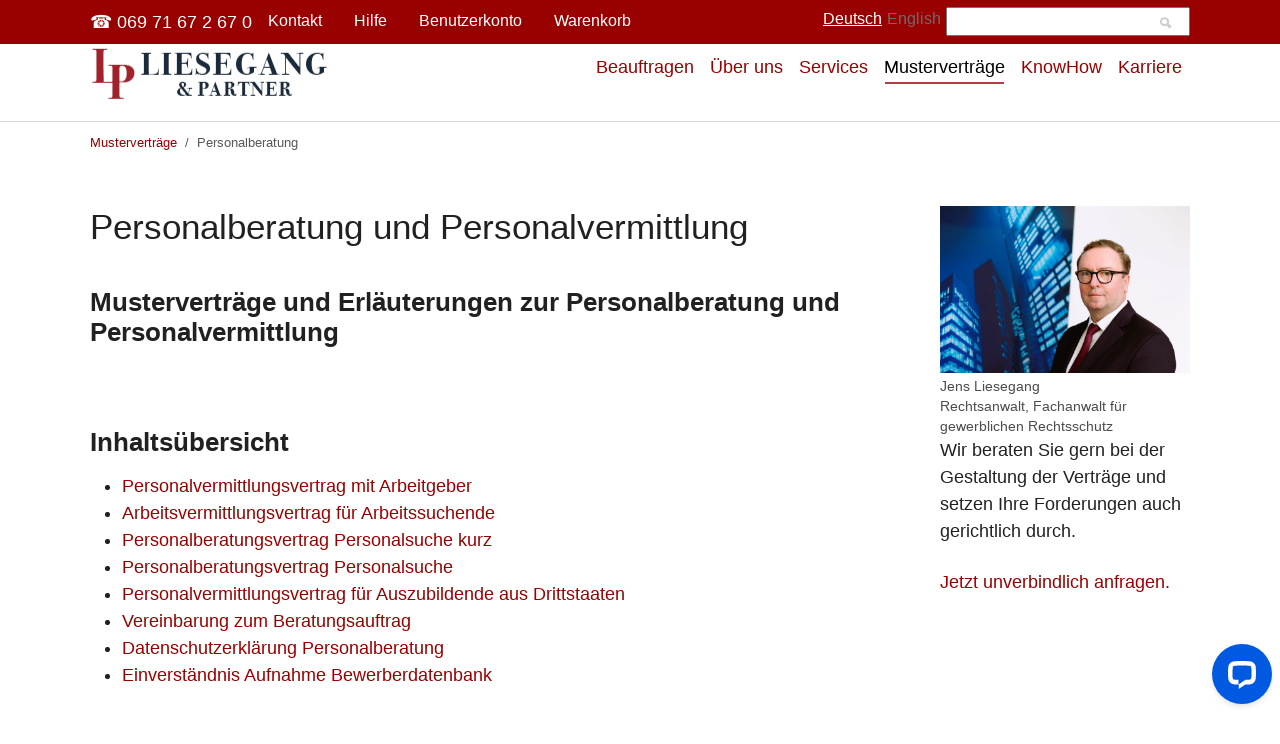

--- FILE ---
content_type: text/html; charset=utf-8
request_url: https://www.liesegang-partner.de/mustervertraege/personalberatung
body_size: 10715
content:
<!DOCTYPE html>
<html lang="de">
<head>

<meta charset="utf-8">
<!-- 
	This website is powered by TYPO3 - inspiring people to share!
	TYPO3 is a free open source Content Management Framework initially created by Kasper Skaarhoj and licensed under GNU/GPL.
	TYPO3 is copyright 1998-2025 of Kasper Skaarhoj. Extensions are copyright of their respective owners.
	Information and contribution at https://typo3.org/
-->


<link rel="icon" href="/favicon.ico" type="image/vnd.microsoft.icon">

<meta http-equiv="x-ua-compatible" content="IE=edge" />
<meta name="generator" content="TYPO3 CMS" />
<meta name="viewport" content="width=device-width, initial-scale=1, minimum-scale=1" />
<meta name="robots" content="index,follow" />
<meta name="twitter:card" content="summary" />
<meta name="apple-mobile-web-app-capable" content="no" />
<meta name="google" content="notranslate" />

<link rel="stylesheet" href="/typo3temp/assets/compressed/merged-524edecc4b4ef63969c809748d0d999b-a3cd13ef2bcc81c5422c1b4bea60481c.css?1701947278" media="all">
<link rel="stylesheet" href="/typo3temp/assets/compressed/merged-8ab6feb7da790a4bbfbe4148d0193aa2-42238f1b0556c80797ea463c25db7c41.css?1739017945" media="all">


<script src="/typo3temp/assets/compressed/merged-184bfe337bf3f3632806bdfcf27bd9b8-dc0b76088f1b84f176dbb556349c381f.js?1701947278"></script>



<link rel="prev" href="/mustervertraege/uwg/patent"><link rel="next" href="/mustervertraege/prozess"><title>Personalberatung | Musterverträge, Muster, Vorlagen, Verträge, Vertragsmuster | Liesegang & Partner</title>  <script id="usercentrics-cmp" src="https://web.cmp.usercentrics.eu/ui/loader.js" data-settings-id="WLAcqWGOQL8D5N" async></script>
<!-- Google Tag Manager -->
<script>(function(w,d,s,l,i){w[l]=w[l]||[];w[l].push({'gtm.start':
new Date().getTime(),event:'gtm.js'});var f=d.getElementsByTagName(s)[0],
j=d.createElement(s),dl=l!='dataLayer'?'&l='+l:'';j.async=true;j.src=
'https://www.googletagmanager.com/gtm.js?id='+i+dl;f.parentNode.insertBefore(j,f);
})(window,document,'script','dataLayer','GTM-KFW77K');</script>
<!-- End Google Tag Manager -->
<meta name="GOOGLEBOT" content="NOARCHIVE" />
<meta name="alexaVerifyID" content="gSrO88GLSTaXobvaDWcbRCUl2Og"/>
<meta name="google-site-verification" content="ak7KUxLjmTsYG68-RPDyggKAYb6GsajKPvhYJo-HJ78" />
<meta name="verify-v1" content="wjlqHDsE2xsnne6tXmqu6Q5XGh1qakIJy0tbBcVFun8=" />
<link rel="sitemap" type="application/xml" title="Sitemap" href="https://www.liesegang-partner.de/?type=1533906435" />
<link rel="sitemap" type="application/xml" title="Sitemap" href="https://www.liesegang-partner.com/?type=1533906435" />

<link rel="canonical" href="https://www.liesegang-partner.de/mustervertraege/personalberatung"/>
</head>
<body id="p469" class="page-469 pagelevel-2 language-0 backendlayout-2_columns layout-default">

<div id="top"></div><div class="body-bg"><a class="visually-hidden visually-hidden-focusable" href="#page-content"><span>Skip to main content</span></a><header id="page-header" class="bp-page-header navbar navbar-mainnavigation navbar-default navbar-has-image navbar-top d-flex flex-column pt-0"><div class="d-lg-none w-100 bg-primary" style="height: 4px;"></div><div id="navbar-top" class="w-100 navbar navbar-expand-lg d-none d-lg-block navbar-primary bg-primary"><div class="container"><ul class="navbar-nav"><li class="nav-item" id="phone">
                    
                            &#9742; 069 71 67 2 67 0
                        
                </li><li class="nav-item mx-3"><a href="/kontakt">Kontakt</a></li><li class="nav-item mx-3"><a href="/knowhow/hilfe">Hilfe</a></li><li class="nav-item mx-3"><a rel="nofollow" class="text-light" href="https://shop.liesegang-partner.de/customer/account/">Benutzerkonto</a></li><li class="nav-item mx-3"><a rel="nofollow" class="text-light" href="https://shop.liesegang-partner.de/checkout/cart/">Warenkorb</a></li></ul><div class="d-flex"><ul class="navbar-nav"><li class="nav-item text-nowrap"><ul id="language_menu" class="language-menu"><li class="active "><a href="/mustervertraege/personalberatung" hreflang="de-de" title="Deutsch"><span>Deutsch</span></a></li><li class=" inactive"><span>English</span></li></ul></li><li class="nav-item"><div class="input-wrapper"><input type="text" class="search_input_field" name="search" size="25" id="searchajax" placeholder="" data-lang="/suche" data-url="/suche?tx_kesearch_pi1%5Bsword%5D="><div class="search-icon"><img src="/fileadmin/img/search12.png" /></div></div><div id="suggestions"></div></li></ul></div></div></div><div class="w-100 navbar navbar-expand-lg mainnavigation-container"><div class="container"><div class="phone d-block d-md-none">
                
                        &#9742; 069 71 67 2 67 0
                    
            </div><a class="navbar-brand navbar-brand-image" href="/"><img class="navbar-brand-logo-normal" src="/fileadmin/img/logo_liesegang_partner_rechtsanwaelte_frankfurt.png" alt="Liesegang &amp; Partner, Rechtsanwälte" height="73" width="261"></a><button class="navbar-toggler collapsed" type="button" data-bs-toggle="collapse" data-bs-target="#mainnavigation" aria-expanded="false" aria-label="Toggle navigation"><span class="navbar-toggler-icon"></span></button><nav id="mainnavigation" class="collapse navbar-collapse"><ul class="navbar-nav d-flex justify-content-end"><li class="nav-item"><a
                                    id="nav-item-5631"
                                    href="https://shop.liesegang-partner.de/"
                                    class="nav-link nav-link-main"
                                    
                            
                            aria-current="false"
                            ><span class="nav-link-text">
                                Beauftragen
                                
                            </span></a></li><li class="nav-item dropdown"><a
                                    id="nav-item-5920"
                                    href="/ueber-uns"
                                    class="nav-link nav-link-main"
                                    
                            
                            aria-current="false"
                            ><span class="nav-link-text">
                                Über uns
                                
                            </span></a><button
                                        type="button"
                                        id="nav-toggle-5920"
                                        class="d-lg-none nav-link nav-link-toggle"
                                        data-bs-toggle="dropdown"
                                        data-bs-display="static"
                                        aria-haspopup="true"
                                        aria-expanded="false"
                                ><span class="nav-link-indicator" aria-hidden="true"></span><span class="nav-link-text visually-hidden">Submenu for "Über uns"</span></button><div class="dropdown-menu dropdown-menu-mega"><ul class="dropdown-nav" data-level="2"><li class="nav-item"><a class="nav-link nav-link-dropdown" href="/ueber-uns/rechtsanwaelte" title="Rechtsanwälte &amp; Assistentinnen"><span class="nav-link-text">
                                            Rechtsanwälte &amp; Assistentinnen
                                            
                                        </span></a></li><li class="nav-item"><a class="nav-link nav-link-dropdown" href="/ueber-uns/honorare" title="Honorare"><span class="nav-link-text">
                                            Honorare
                                            
                                        </span></a></li><li class="nav-item"><a class="nav-link nav-link-dropdown" href="/services" title="Beratungsleistung"><span class="nav-link-text">
                                            Beratungsleistung
                                            
                                        </span></a></li><li class="nav-item"><a class="nav-link nav-link-dropdown" href="/karriere" title="Karriereangebote"><span class="nav-link-text">
                                            Karriereangebote
                                            
                                        </span></a></li></ul></div></li><li class="nav-item dropdown"><a
                                    id="nav-item-33"
                                    href="/services"
                                    class="nav-link nav-link-main"
                                    
                            
                            aria-current="false"
                            ><span class="nav-link-text">
                                Services
                                
                            </span></a><button
                                        type="button"
                                        id="nav-toggle-33"
                                        class="d-lg-none nav-link nav-link-toggle"
                                        data-bs-toggle="dropdown"
                                        data-bs-display="static"
                                        aria-haspopup="true"
                                        aria-expanded="false"
                                ><span class="nav-link-indicator" aria-hidden="true"></span><span class="nav-link-text visually-hidden">Submenu for "Services"</span></button><div class="dropdown-menu dropdown-menu-mega"><ul class="dropdown-nav" data-level="2"><li class="dropdown-divider"></li><li class="nav-item"><a class="nav-link nav-link-dropdown" href="/services/markenschutz" title="Markenschutz"><span class="nav-link-text">
                                            Markenschutz
                                            
                                        </span></a></li><li class="nav-item"><a class="nav-link nav-link-dropdown" href="/services/wettbewerbsrecht" title="Wettbewerbsrecht"><span class="nav-link-text">
                                            Wettbewerbsrecht
                                            
                                        </span></a></li><li class="nav-item"><a class="nav-link nav-link-dropdown" href="/services/produktkennzeichnung-und-produktsicherheit" title="Produktkennzeichnung und Produktsicherheit"><span class="nav-link-text">
                                            Produktkennzeichnung und Produktsicherheit
                                            
                                        </span></a></li><li class="nav-item"><a class="nav-link nav-link-dropdown" href="/services/patentrecht" title="Patentrecht"><span class="nav-link-text">
                                            Patentrecht
                                            
                                        </span></a></li><li class="nav-item"><a class="nav-link nav-link-dropdown" href="/services/urheberrecht" title="Urheberrecht"><span class="nav-link-text">
                                            Urheberrecht
                                            
                                        </span></a></li><li class="nav-item"><a class="nav-link nav-link-dropdown" href="/services/geschmacksmuster-designs" title="Geschmacksmuster &amp; Designs"><span class="nav-link-text">
                                            Geschmacksmuster &amp; Designs
                                            
                                        </span></a></li><li class="dropdown-divider"></li><li class="nav-item"><a class="nav-link nav-link-dropdown" href="/services/gesellschaftsrecht" title="Gesellschaftsrecht"><span class="nav-link-text">
                                            Gesellschaftsrecht
                                            
                                        </span></a></li><li class="nav-item"><a class="nav-link nav-link-dropdown" href="/services/arbeitsrecht" title="Arbeitsrecht"><span class="nav-link-text">
                                            Arbeitsrecht
                                            
                                        </span></a></li><li class="nav-item"><a class="nav-link nav-link-dropdown" href="/services/agb-erstellen-und-pruefen" title="AGB erstellen und prüfen"><span class="nav-link-text">
                                            AGB erstellen und prüfen
                                            
                                        </span></a></li><li class="nav-item"><a class="nav-link nav-link-dropdown" href="/services/it-recht" title="IT-Recht"><span class="nav-link-text">
                                            IT-Recht
                                            
                                        </span></a></li><li class="nav-item"><a class="nav-link nav-link-dropdown" href="/services/it-recht/datenschutz" title="Datenschutz"><span class="nav-link-text">
                                            Datenschutz
                                            
                                        </span></a></li><li class="nav-item"><a class="nav-link nav-link-dropdown" href="/services/vertragsgestaltung" title="Vertragsgestaltung"><span class="nav-link-text">
                                            Vertragsgestaltung
                                            
                                        </span></a></li><li class="nav-item"><a class="nav-link nav-link-dropdown" href="/services/handelsrecht" title="Handelsrecht"><span class="nav-link-text">
                                            Handelsrecht
                                            
                                        </span></a></li><li class="nav-item"><a class="nav-link nav-link-dropdown" href="/services/immobilienrecht" title="Immobilienrecht"><span class="nav-link-text">
                                            Immobilienrecht
                                            
                                        </span></a></li><li class="dropdown-divider"></li><li class="nav-item"><a class="nav-link nav-link-dropdown" href="/services/bank-und-kapitalmarktrecht" title="Bank- und Kapitalmarktrecht"><span class="nav-link-text">
                                            Bank- und Kapitalmarktrecht
                                            
                                        </span></a></li><li class="nav-item"><a class="nav-link nav-link-dropdown" href="/services/treuhandservice" title="Treuhandservice"><span class="nav-link-text">
                                            Treuhandservice
                                            
                                        </span></a></li><li class="nav-item"><a class="nav-link nav-link-dropdown" href="/services/inkasso" title="Inkasso"><span class="nav-link-text">
                                            Inkasso
                                            
                                        </span></a></li></ul></div></li><li class="nav-item dropdown"><a
                                    id="nav-item-11687"
                                    href="/mustervertraege"
                                    class="nav-link nav-link-main active"
                                    
                            
                            aria-current="false"
                            ><span class="nav-link-text">
                                Musterverträge
                                
                            </span></a><button
                                        type="button"
                                        id="nav-toggle-11687"
                                        class="d-lg-none nav-link nav-link-toggle"
                                        data-bs-toggle="dropdown"
                                        data-bs-display="static"
                                        aria-haspopup="true"
                                        aria-expanded="false"
                                ><span class="nav-link-indicator" aria-hidden="true"></span><span class="nav-link-text visually-hidden">Submenu for "Musterverträge"</span></button><div class="dropdown-menu dropdown-menu-mega"><ul class="dropdown-nav" data-level="2"><li class="nav-item"><a class="nav-link nav-link-dropdown" href="/mustervertraege/agb" title="AGB"><span class="nav-link-text">
                                            AGB
                                            
                                        </span></a></li><li class="nav-item"><a class="nav-link nav-link-dropdown" href="/mustervertraege/anwaltsvertrag" title="Anwaltsvertrag"><span class="nav-link-text">
                                            Anwaltsvertrag
                                            
                                        </span></a></li><li class="nav-item"><a class="nav-link nav-link-dropdown" href="/mustervertraege/arbeitsrecht" title="Arbeitsrecht"><span class="nav-link-text">
                                            Arbeitsrecht
                                            
                                        </span></a></li><li class="nav-item"><a class="nav-link nav-link-dropdown" href="/mustervertraege/arztrecht" title="Arztrecht, Gesundheitswesen"><span class="nav-link-text">
                                            Arztrecht, Gesundheitswesen
                                            
                                        </span></a></li><li class="nav-item"><a class="nav-link nav-link-dropdown" href="/mustervertraege/bau" title="Baurecht"><span class="nav-link-text">
                                            Baurecht
                                            
                                        </span></a></li><li class="nav-item"><a class="nav-link nav-link-dropdown" href="/mustervertraege/bank-und-kapitalmarktrecht" title="Bank- und Kapitalmarktrecht"><span class="nav-link-text">
                                            Bank- und Kapitalmarktrecht
                                            
                                        </span></a></li><li class="nav-item"><a class="nav-link nav-link-dropdown" href="/mustervertraege/beratungsvertraege" title="Beratungsverträge"><span class="nav-link-text">
                                            Beratungsverträge
                                            
                                        </span></a></li><li class="nav-item"><a class="nav-link nav-link-dropdown" href="/mustervertraege/uwg/bildende-kunst" title="Bildende Kunst"><span class="nav-link-text">
                                            Bildende Kunst
                                            
                                        </span></a></li><li class="nav-item"><a class="nav-link nav-link-dropdown" href="/mustervertraege/uwg/buehne" title="Bühne"><span class="nav-link-text">
                                            Bühne
                                            
                                        </span></a></li><li class="nav-item"><a class="nav-link nav-link-dropdown" href="/mustervertraege/buergschaft" title="Bürgschaft"><span class="nav-link-text">
                                            Bürgschaft
                                            
                                        </span></a></li><li class="nav-item"><a class="nav-link nav-link-dropdown" href="/mustervertraege/darlehensvertrag" title="Darlehensverträge"><span class="nav-link-text">
                                            Darlehensverträge
                                            
                                        </span></a></li><li class="nav-item"><a class="nav-link nav-link-dropdown" href="/mustervertraege/datenschutz" title="Datenschutz"><span class="nav-link-text">
                                            Datenschutz
                                            
                                        </span></a></li><li class="nav-item"><a class="nav-link nav-link-dropdown" href="/mustervertraege/energie" title="Energielieferung und Photovoltaik"><span class="nav-link-text">
                                            Energielieferung und Photovoltaik
                                            
                                        </span></a></li><li class="nav-item"><a class="nav-link nav-link-dropdown" href="/mustervertraege/familienrecht" title="Familien- und Erbrecht"><span class="nav-link-text">
                                            Familien- und Erbrecht
                                            
                                        </span></a></li><li class="nav-item"><a class="nav-link nav-link-dropdown" href="/mustervertraege/fotografie" title="Fotografie"><span class="nav-link-text">
                                            Fotografie
                                            
                                        </span></a></li><li class="nav-item"><a class="nav-link nav-link-dropdown" href="/mustervertraege/uwg/film" title="Filmrecht, Video, Funk, TV"><span class="nav-link-text">
                                            Filmrecht, Video, Funk, TV
                                            
                                        </span></a></li><li class="nav-item"><a class="nav-link nav-link-dropdown" href="/mustervertraege/franchising" title="Franchising"><span class="nav-link-text">
                                            Franchising
                                            
                                        </span></a></li><li class="nav-item"><a class="nav-link nav-link-dropdown" href="/mustervertraege/uwg/geschmacksmuster" title="Geschmacksmuster"><span class="nav-link-text">
                                            Geschmacksmuster
                                            
                                        </span></a></li><li class="nav-item"><a class="nav-link nav-link-dropdown" href="/mustervertraege/gesellschaftsrecht" title="Gesellschaftsrecht"><span class="nav-link-text">
                                            Gesellschaftsrecht
                                            
                                        </span></a></li><li class="nav-item"><a class="nav-link nav-link-dropdown" href="/mustervertraege/grundstuecksvertraege" title="Grundstücksverträge"><span class="nav-link-text">
                                            Grundstücksverträge
                                            
                                        </span></a></li><li class="nav-item"><a class="nav-link nav-link-dropdown" href="/mustervertraege/handelsrecht" title="Handelsrecht und Vertriebsverträge"><span class="nav-link-text">
                                            Handelsrecht und Vertriebsverträge
                                            
                                        </span></a></li><li class="nav-item"><a class="nav-link nav-link-dropdown" href="/mustervertraege/insolvenz" title="Insolvenz"><span class="nav-link-text">
                                            Insolvenz
                                            
                                        </span></a></li><li class="nav-item"><a class="nav-link nav-link-dropdown" href="/mustervertraege/edv" title="IT-Verträge"><span class="nav-link-text">
                                            IT-Verträge
                                            
                                        </span></a></li><li class="nav-item"><a class="nav-link nav-link-dropdown" href="/mustervertraege/kaufvertraege" title="Kaufverträge"><span class="nav-link-text">
                                            Kaufverträge
                                            
                                        </span></a></li><li class="nav-item"><a class="nav-link nav-link-dropdown" href="/mustervertraege/kooperationsvertraege" title="Kooperationsverträge"><span class="nav-link-text">
                                            Kooperationsverträge
                                            
                                        </span></a></li><li class="nav-item"><a class="nav-link nav-link-dropdown" href="/mustervertraege/leasingvertraege" title="Leasingverträge"><span class="nav-link-text">
                                            Leasingverträge
                                            
                                        </span></a></li><li class="nav-item"><a class="nav-link nav-link-dropdown" href="/mustervertraege/maklervertrag" title="Maklerverträge, Vermittlungsverträge, Provisionsverträge"><span class="nav-link-text">
                                            Maklerverträge, Vermittlungsverträge, Provisionsverträge
                                            
                                        </span></a></li><li class="nav-item"><a class="nav-link nav-link-dropdown" href="/mustervertraege/uwg/markenrecht" title="Markenrecht"><span class="nav-link-text">
                                            Markenrecht
                                            
                                        </span></a></li><li class="nav-item"><a class="nav-link nav-link-dropdown" href="/mustervertraege/mietrecht" title="Miete, Pacht, Leihe"><span class="nav-link-text">
                                            Miete, Pacht, Leihe
                                            
                                        </span></a></li><li class="nav-item"><a class="nav-link nav-link-dropdown" href="/mustervertraege/uwg/musikvertraege" title="Musikverträge"><span class="nav-link-text">
                                            Musikverträge
                                            
                                        </span></a></li><li class="nav-item"><a class="nav-link nav-link-dropdown" href="/mustervertraege/uwg/patent" title="Patente und Know-How"><span class="nav-link-text">
                                            Patente und Know-How
                                            
                                        </span></a></li><li class="nav-item"><a class="nav-link nav-link-dropdown active" href="/mustervertraege/personalberatung" title="Personalberatung"><span class="nav-link-text">
                                            Personalberatung
                                             <span class="visually-hidden">(current)</span></span></a></li><li class="nav-item"><a class="nav-link nav-link-dropdown" href="/mustervertraege/prozess" title="Prozess"><span class="nav-link-text">
                                            Prozess
                                            
                                        </span></a></li><li class="nav-item"><a class="nav-link nav-link-dropdown" href="/mustervertraege/software-vertraege" title="Softwareverträge"><span class="nav-link-text">
                                            Softwareverträge
                                            
                                        </span></a></li><li class="nav-item"><a class="nav-link nav-link-dropdown" href="/mustervertraege/spanisches-recht" title="Spanisches Recht"><span class="nav-link-text">
                                            Spanisches Recht
                                            
                                        </span></a></li><li class="nav-item"><a class="nav-link nav-link-dropdown" href="/mustervertraege/sportrecht" title="Sport und Sponsoring"><span class="nav-link-text">
                                            Sport und Sponsoring
                                            
                                        </span></a></li><li class="nav-item"><a class="nav-link nav-link-dropdown" href="/mustervertraege/steuerrecht" title="Steuerrecht"><span class="nav-link-text">
                                            Steuerrecht
                                            
                                        </span></a></li><li class="nav-item"><a class="nav-link nav-link-dropdown" href="/mustervertraege/unternehmenskauf" title="Unternehmenskauf"><span class="nav-link-text">
                                            Unternehmenskauf
                                            
                                        </span></a></li><li class="nav-item"><a class="nav-link nav-link-dropdown" href="/mustervertraege/uwg/urheberrecht" title="Urheberrecht"><span class="nav-link-text">
                                            Urheberrecht
                                            
                                        </span></a></li><li class="nav-item"><a class="nav-link nav-link-dropdown" href="/mustervertraege/verkehrsrecht" title="Verkehrsrecht"><span class="nav-link-text">
                                            Verkehrsrecht
                                            
                                        </span></a></li><li class="nav-item"><a class="nav-link nav-link-dropdown" href="/mustervertraege/uwg/verlagsrecht-autorenvertraege" title="Verlagsrecht, Autorenverträge"><span class="nav-link-text">
                                            Verlagsrecht, Autorenverträge
                                            
                                        </span></a></li><li class="nav-item"><a class="nav-link nav-link-dropdown" href="/mustervertraege/verschwiegenheitserklaerungen" title="Verschwiegenheitserklärungen"><span class="nav-link-text">
                                            Verschwiegenheitserklärungen
                                            
                                        </span></a></li><li class="nav-item"><a class="nav-link nav-link-dropdown" href="/mustervertraege/vertraege-erklaerungen-diverse" title="Verträge-Erklärungen / diverse"><span class="nav-link-text">
                                            Verträge-Erklärungen / diverse
                                            
                                        </span></a></li><li class="nav-item"><a class="nav-link nav-link-dropdown" href="/mustervertraege/vollmachten" title="Vollmachten"><span class="nav-link-text">
                                            Vollmachten
                                            
                                        </span></a></li><li class="nav-item"><a class="nav-link nav-link-dropdown" href="/mustervertraege/weg-recht" title="WEG - Recht"><span class="nav-link-text">
                                            WEG - Recht
                                            
                                        </span></a></li><li class="nav-item"><a class="nav-link nav-link-dropdown" href="/mustervertraege/agentur" title="Werbung, Design"><span class="nav-link-text">
                                            Werbung, Design
                                            
                                        </span></a></li><li class="nav-item"><a class="nav-link nav-link-dropdown" href="/mustervertraege/uwg/wettbewerbsrecht" title="Wettbewerbsrecht"><span class="nav-link-text">
                                            Wettbewerbsrecht
                                            
                                        </span></a></li><li class="nav-item"><a class="nav-link nav-link-dropdown" href="/mustervertraege/werkvertraege" title="Werkverträge"><span class="nav-link-text">
                                            Werkverträge
                                            
                                        </span></a></li></ul></div></li><li class="nav-item dropdown"><a
                                    id="nav-item-8867"
                                    href="/knowhow"
                                    class="nav-link nav-link-main"
                                    
                            
                            aria-current="false"
                            ><span class="nav-link-text">
                                KnowHow
                                
                            </span></a><button
                                        type="button"
                                        id="nav-toggle-8867"
                                        class="d-lg-none nav-link nav-link-toggle"
                                        data-bs-toggle="dropdown"
                                        data-bs-display="static"
                                        aria-haspopup="true"
                                        aria-expanded="false"
                                ><span class="nav-link-indicator" aria-hidden="true"></span><span class="nav-link-text visually-hidden">Submenu for "KnowHow"</span></button><div class="dropdown-menu dropdown-menu-mega"><ul class="dropdown-nav" data-level="2"><li class="nav-item"><a class="nav-link nav-link-dropdown" href="/knowhow/gesellschaftsrecht" title="Gesellschaftsrecht"><span class="nav-link-text">
                                            Gesellschaftsrecht
                                            
                                        </span></a></li><li class="nav-item"><a class="nav-link nav-link-dropdown" href="/knowhow/marken" title="Marken"><span class="nav-link-text">
                                            Marken
                                            
                                        </span></a></li><li class="nav-item"><a class="nav-link nav-link-dropdown" href="/knowhow/agb" title="AGB"><span class="nav-link-text">
                                            AGB
                                            
                                        </span></a></li><li class="nav-item"><a class="nav-link nav-link-dropdown" href="/knowhow/designs" title="Designs, Geschmacksmuster"><span class="nav-link-text">
                                            Designs, Geschmacksmuster
                                            
                                        </span></a></li><li class="nav-item"><a class="nav-link nav-link-dropdown" href="/knowhow/patente-gebrauchsmuster" title="Patente, Gebrauchsmuster"><span class="nav-link-text">
                                            Patente, Gebrauchsmuster
                                            
                                        </span></a></li><li class="nav-item"><a class="nav-link nav-link-dropdown" href="/knowhow/arbeitsrecht" title="Arbeitsrecht"><span class="nav-link-text">
                                            Arbeitsrecht
                                            
                                        </span></a></li><li class="nav-item"><a class="nav-link nav-link-dropdown" href="/knowhow/arbeitsvermittlung-und-arbeitnehmerueberlassung" title="Arbeitsvermittlung &amp; Arbeitnehmerüberlassung"><span class="nav-link-text">
                                            Arbeitsvermittlung &amp; Arbeitnehmerüberlassung
                                            
                                        </span></a></li><li class="nav-item"><a class="nav-link nav-link-dropdown" href="/knowhow/produktkennzeichnung" title="Produktkennzeichnung &amp; Produktsicherheit"><span class="nav-link-text">
                                            Produktkennzeichnung &amp; Produktsicherheit
                                            
                                        </span></a></li><li class="nav-item"><a class="nav-link nav-link-dropdown" href="/knowhow/it-recht" title="IT-Recht und Datenschutz"><span class="nav-link-text">
                                            IT-Recht und Datenschutz
                                            
                                        </span></a></li><li class="nav-item"><a class="nav-link nav-link-dropdown" href="/knowhow/import-and-export" title="Import und Export"><span class="nav-link-text">
                                            Import und Export
                                            
                                        </span></a></li><li class="nav-item"><a class="nav-link nav-link-dropdown" href="/knowhow/forderungsbeitreibung" title="Forderungsbeitreibung"><span class="nav-link-text">
                                            Forderungsbeitreibung
                                            
                                        </span></a></li><li class="nav-item"><a class="nav-link nav-link-dropdown" href="/knowhow/rechtliche-voraussetzungen-fuer-die-grundbucheinsicht" title="Rechtliche Voraussetzungen für die Grundbucheinsicht"><span class="nav-link-text">
                                            Rechtliche Voraussetzungen für die Grundbucheinsicht
                                            
                                        </span></a></li><li class="nav-item"><a class="nav-link nav-link-dropdown" href="/knowhow/voraussetzung-taetigkeit-immobilienmakler-34c-gewo" title="Voraussetzung Tätigkeit Immobilienmakler § 34c GewO"><span class="nav-link-text">
                                            Voraussetzung Tätigkeit Immobilienmakler § 34c GewO
                                            
                                        </span></a></li></ul></div></li><li class="nav-item dropdown"><a
                                    id="nav-item-5982"
                                    href="/karriere"
                                    class="nav-link nav-link-main"
                                    
                            
                            aria-current="false"
                            ><span class="nav-link-text">
                                Karriere
                                
                            </span></a><button
                                        type="button"
                                        id="nav-toggle-5982"
                                        class="d-lg-none nav-link nav-link-toggle"
                                        data-bs-toggle="dropdown"
                                        data-bs-display="static"
                                        aria-haspopup="true"
                                        aria-expanded="false"
                                ><span class="nav-link-indicator" aria-hidden="true"></span><span class="nav-link-text visually-hidden">Submenu for "Karriere"</span></button><div class="dropdown-menu dropdown-menu-simple"><ul class="dropdown-nav" data-level="2"><li class="nav-item"><a class="nav-link nav-link-dropdown" href="/karriere/ausbildung-als-rechtsanwaltsfachangestellte-mw" title="Ausbildung als Rechtsanwaltsfachangestellte (m/w)"><span class="nav-link-text">
                                            Ausbildung als Rechtsanwaltsfachangestellte (m/w)
                                            
                                        </span></a></li><li class="nav-item"><a class="nav-link nav-link-dropdown" href="/karriere/rechtsanwalt-rechtsanwaeltin-handels-und-gesellschaftsrecht" title="Rechtsanwalt / Rechtsanwältin Handels- und Gesellschaftsrecht"><span class="nav-link-text">
                                            Rechtsanwalt / Rechtsanwältin Handels- und Gesellschaftsrecht
                                            
                                        </span></a></li><li class="nav-item"><a class="nav-link nav-link-dropdown" href="/karriere/rechtsanwaltsfachangestellter-rechtsfachwirtin-vollzeit-gesucht" title="Rechtsanwaltsfachangestellte(r) / Rechtsfachwirt(in) Vollzeit gesucht"><span class="nav-link-text">
                                            Rechtsanwaltsfachangestellte(r) / Rechtsfachwirt(in) Vollzeit gesucht
                                            
                                        </span></a></li><li class="nav-item"><a class="nav-link nav-link-dropdown" href="/karriere/rechtsanwalt-rechtsanwaeltin-gewerblicher-rechtsschutz" title="Rechtsanwalt / Rechtsanwältin gewerblicher Rechtsschutz"><span class="nav-link-text">
                                            Rechtsanwalt / Rechtsanwältin gewerblicher Rechtsschutz
                                            
                                        </span></a></li></ul></div></li></ul></nav></div></div></header><nav class="breadcrumb-section" aria-label="Breadcrumb"><div class="container"><p class="visually-hidden" id="breadcrumb">You are here:</p><ol class="breadcrumb"><li class="breadcrumb-item"><a class="breadcrumb-link" href="/mustervertraege" title="Musterverträge"><span class="breadcrumb-link-title"><span class="breadcrumb-text">Musterverträge</span></span></a></li><li class="breadcrumb-item active" aria-current="page"><span class="breadcrumb-link-title"><span class="breadcrumb-text">Personalberatung</span></span></li></ol></div></nav><div id="page-content" class="bp-page-content main-section"><!--TYPO3SEARCH_begin--><div class="section section-default"><div class="container"><div class="section-row"><div class="section-column maincontent-wrap"><div id="c18655" class=" frame frame-default frame-type-text frame-layout-default frame-size-default frame-height-default frame-background-none frame-space-before-none frame-space-after-none frame-no-backgroundimage"><div class="frame-group-container"><div class="frame-group-inner"><div class="frame-container frame-container-default"><div class="frame-inner"><div class="frame-header"><h1 class="element-header  "><span>Personalberatung und Personalvermittlung</span></h1></div><h2>Musterverträge und Erläuterungen zur Personalberatung und Personalvermittlung</h2></div></div></div></div></div><div id="c14691" class=" frame frame-default frame-type-menu_subpages frame-layout-default frame-size-default frame-height-default frame-background-none frame-space-before-none frame-space-after-none frame-no-backgroundimage"><div class="frame-group-container"><div class="frame-group-inner"><div class="frame-container frame-container-default"><div class="frame-inner"><div class="frame-header"><h2 class="element-header  "><span>Inhaltsübersicht</span></h2></div><ul><li><a href="/mustervertraege/personalberatung/personalvermittlungsvertrag-mit-arbeitgeber" title="Personalvermittlungsvertrag mit Arbeitgeber"><span>Personalvermittlungsvertrag mit Arbeitgeber</span></a></li><li><a href="/mustervertraege/personalberatung/arbeitsvermittlungsvertrag-fuer-arbeitssuchende" title="Arbeitsvermittlungsvertrag für Arbeitssuchende"><span>Arbeitsvermittlungsvertrag für Arbeitssuchende</span></a></li><li><a href="/mustervertraege/personalberatung/personalberatungsvertrag-personalsuche-kurz" title="Personalberatungsvertrag Personalsuche kurz"><span>Personalberatungsvertrag Personalsuche kurz</span></a></li><li><a href="/mustervertraege/personalberatung/personalberatungsvertrag-personalsuche" title="Personalberatungsvertrag Personalsuche"><span>Personalberatungsvertrag Personalsuche</span></a></li><li><a href="/mustervertraege/personalberatung/personalvermittlungsvertrag-fuer-auszubildende-aus-drittstaaten" title="Personalvermittlungsvertrag für Auszubildende aus Drittstaaten"><span>Personalvermittlungsvertrag für Auszubildende aus Drittstaaten</span></a></li><li><a href="/mustervertraege/personalberatung/vereinbarung-zum-beratungsauftrag" title="Vereinbarung zum Beratungsauftrag"><span>Vereinbarung zum Beratungsauftrag</span></a></li><li><a href="/mustervertraege/personalberatung/datenschutzerklaerung-personalberatung" title="Datenschutzerklärung Personalberatung"><span>Datenschutzerklärung Personalberatung</span></a></li><li><a href="/mustervertraege/personalberatung/einverstaendnis-aufnahme-bewerberdatenbank" title="Einverständnis Aufnahme Bewerberdatenbank"><span>Einverständnis Aufnahme Bewerberdatenbank</span></a></li></ul></ul></div></div></div></div></div><div id="c4637" class=" frame frame-default frame-type-text frame-layout-default frame-size-default frame-height-default frame-background-none frame-space-before-none frame-space-after-none frame-no-backgroundimage"><div class="frame-group-container"><div class="frame-group-inner"><div class="frame-container frame-container-default"><div class="frame-inner"><div class="well"><h3>Beratungsleistungen</h3><p>Wir beraten Sie bei der Gestaltung, Prüfung und Beendigung Ihrer Personalberatungsverträge.</p><p><a href="https://www.liesegang-partner.de/kontakt/kontaktformular.html" target="_blank" class="btn btn-primary">Jetzt Angebot anfordern</a></p></div></div></div></div></div></div><div id="c3576" class=" frame frame-default frame-type-text frame-layout-default frame-size-default frame-height-default frame-background-none frame-space-before-none frame-space-after-none frame-no-backgroundimage"><div class="frame-group-container"><div class="frame-group-inner"><div class="frame-container frame-container-default"><div class="frame-inner"><div class="frame-header"><h2 class="element-header  "><span>Private Arbeitsvermittlung</span></h2></div><p>Die private Personalvermittlung stellt in rechtlicher Hinsicht eine Maklertätigkeit dar und ist somit vertragsrechtlich als Maklervertrag einzuordnen, während Mitarbeiter der Arbeitsagentur regelmäßig sozialversicherungspflichtig Beschäftigte bzw. Beamte sind.
</p><p>Ziel der privaten Personalvermittlung ist es, dem Auftraggeber - dies kann sowohl ein Arbeitgeber als auch ein Arbeitsuchender sein – einen Vertragsabschluss zu verschaffen. Auf dieser Basis ist somit das Maklerrecht des Bürgerlichen Gesetzbuches (§§ 652 ff. BGB) anzuwenden. Hierbei hat der sog. <i>Vermittlungsmakler</i> den Abschluss des späteren Hauptvertrages zu fördern. Er hat zwischen den Interessen der Parteien zu vermitteln, Nachforschungen anzustellen und Unterlagen und Belege zu beschaffen. Wichtig ist, dass der Vermittlungsmakler seiner Aufgabe als neutraler Mittler zwischen den Parteien nachkommt. Er hat zwar die Entscheidungsmöglichkeiten der Parteien zu fördern, jedoch hat er alles zu unterlassen, was seine Neutralität gefährden könnte. Diese Sorgfaltspflicht unterscheidet die Tätigkeit des Personalvermittlers z.B. von der des sog. <i>Nachweismaklers</i> der nur die Gelegenheit zum Vertragsabschluss beschafft und des sog. <i>Handelsmaklers</i></p><p> Private Arbeitsvermittlung war bis Anfang 2002 nur mit <b>Erlaubnis</b> der Arbeitsverwaltung zulässig. Diese, mit dem Wettbewerbsgedanken nicht mehr vereinbare Beschränkung ist seit 27.3.2002 <b>ersatzlos entfallen</b>. Damit besteht ein <b>freier Marktzugang für private Vermittler</b>. Die Verpflichtung des Vermittlers, sein Gewerbe beim Gewerbeamt anzumelden, besteht unverändert fort. Allein das Gewerbeamt kann jedoch die Ausübung der privaten Vermittlungstätigkeit wegen "Unzuverlässigkeit" untersagen (§&nbsp;35 GewO). Der Gesetzgeber geht dabei davon aus, dass die privaten Vermittler und ihre Dachverbände entsprechende Qualitätsstandards, wie Selbstverpflichtungen oder Verbandszertifizierungen entwickeln und durchsetzen.
</p><p>Private Vermittler dürfen mit <b>Arbeitsuchenden</b> (nicht jedoch mit Ausbildungsuchenden) im Rahmen eines Vermittlungsvertrags ein <b>Honorar</b> vereinbaren (§&nbsp;296 SGB III). Eine Honorarvereinbarung mit dem Arbeitgeber bleibt davon unberührt. Zum Schutz der Arbeitsuchenden ist allerdings bestimmt, dass das Honorar <b>nur bei Erfolg</b>, d.&nbsp;h. bei Zustandekommen eines neuen Arbeitsvertrags, entgegengenommen werden darf. Außerdem sind gesetzliche Höchstbeträge bestimmt (§&nbsp;296 Abs.&nbsp;3 i.&nbsp;V.&nbsp;m. §&nbsp;421g Abs.&nbsp;2 SGB III).</p><ul class="punkt first"><li>Das Honorar darf danach einschließlich der Umsatzsteuer <strong>höchstens 2.000&nbsp;EUR</strong> betragen. Für bestimmte Berufe oder Personengruppen, wie z.&nbsp;B. für Künstler oder Berufssportler, hat das Bundesministerium für Wirtschaft und Arbeit Ausnahmen zugelassen und durch Rechtsverordnung bestimmt, dass sich das Honorar nach dem Arbeitsentgelt der vermittelten Tätigkeit berechnet (bis zu 14 Prozent des Entgelts).</li><li>Für die Vermittlung in ein sog. "<strong>Au-pair-Verhältnis</strong>" gilt eine Höchstgrenze von <strong>150&nbsp;EUR</strong>.</li></ul><p>Im Gesetz ist klargestellt, dass zur privaten Arbeitsvermittlung auch alle Leistungen gehören, die zur Vorbereitung oder Durchführung der Vermittlung erforderlich sind, wie z.&nbsp;B. Maßnahmen der Eignungsfeststellung oder Beratung. Ein gesondertes Honorar darf für solche Leistungen deshalb nicht vereinbart oder entgegengenommen werden. Ebenso darf der private Vermittler <b>weder Vorschüsse noch Abschläge</b> auf das Erfolgshonorar vereinbaren. Für den Abschluss eines privaten Vermittlungsvertrags ist die <b>Schriftform</b> vorgeschrieben. Vereinbarungen, die diesen Bedingungen zuwiderlaufen oder die den Arbeitsuchenden durch "Exklusivvertrag" ausschließlich an einen Vermittler binden, sind <b>unwirksam</b> (§&nbsp;296 Abs.&nbsp;1, 2, §&nbsp;297 SGB III).
</p><p><b>Private Vermittler</b>, die sich auf den Abschluss eines Vermittlungsvertrags einlassen, sind <b>verpflichtet</b>, einen vom Arbeitslosen vorgelegten <b>Vermittlungsgutschein</b> zu den gesetzlich bestimmten Bedingungen als Bezahlung entgegenzunehmen (§&nbsp;296 Abs.&nbsp;4 SGB III). Die Abrechnung des Vermittlungsgutscheins erfolgt unmittelbar zwischen Vermittler und Agentur für Arbeit. Dabei ist ein Betrag von <b>1.000&nbsp;EUR</b> künftig erst nach einer sechswöchigen, der Restbetrag erst nach einer sechsmonatigen Dauer des Beschäftigungsverhältnisses fällig. Insoweit muss der private Vermittler eine Stundung des Honorars akzeptieren, er trägt darüber hinaus bei Beendigung des Beschäftigungsverhältnisses vor Ablauf von sechs Monaten auch das Risiko, den restlichen Honorarbetrag nicht zu erhalten; der Differenzbetrag darf nicht vom Arbeitnehmer eingefordert werden (§&nbsp;421g Abs.&nbsp;2 S.&nbsp;3, 4 SGB III).
</p><p>Zur Vermeidung von Mitnahme- oder "Drehtüreffekten" ist eine Einlösung des Vermittlungsgutscheins <b>ausgeschlossen</b> für Vermittlungen,</p><ul class="punkt first"><li>in Arbeitsverhältnisse, die von vornherein auf <strong>weniger als drei Monate</strong> befristet sind,</li><li>in einen Betrieb, in dem der Arbeitslose <strong>im letzten Jahr vor der Arbeitslosmeldung</strong> bereits mindestens drei Monate beschäftigt war (dies gilt nicht, wenn es sich um eine befristete Beschäftigung besonders betroffener schwerbehinderter Menschen handelte),</li><li>die der private Vermittler im Auftrag der Agentur für Arbeit durchgeführt hat.</li></ul><p>Zusätzliche Voraussetzung ist künftig, dass der Vermittler nachweist, dass er die Arbeitsvermittlung "professionell" betreibt und als <b>Gewerbe angemeldet</b> hat. Auf eine Gewerbeanzeige wird lediglich bei Einrichtungen verzichtet, die schwerbehinderte Menschen vermitteln (§&nbsp;421g Abs.&nbsp;3 SGB&nbsp;III).
</p><p>Ein <b>Verstoß</b> des privaten Vermittlers gegen die vorgenannten Regelungen zur Entgegennahme von Vergütungen stellt eine <b>Ordnungswidrigkeit</b> dar, die mit einem Bußgeld von bis zu <b>25.000&nbsp;EUR</b> bewehrt ist (§&nbsp;404 Abs.&nbsp;2 Nr.&nbsp;11, Abs.&nbsp;3 SGB III).
</p><p>Selbständige Personalberater bzw. entsprechende Agenturen sind im Bundesverband Deutscher Unternehmensberater (BDU) oder bei Direktsuche in der Vereinigung deutscher Executive Search Berater organisiert. Als Vermittlungsprovision zahlt der Arbeitgeber üblicherweise 20 % bis 35 % des gesamten Jahresbruttoeinkommens der eingestellten Führungskraft (einschließlich variabler Vergütungsbestandteile). Das Anfangsgehalt eines angestellten Personalberaters beträgt nach Angaben des BDU (monatlich) ca. 3.170 Euro, nach einigen Jahren existieren aber große Einkommensunterschiede.
</p><p>Die Vermittler, welche überwiegend arbeitslose Kräfte über Vermittlungsgutschein vermitteln und deren Umsatz somit von der Agentur für Arbeit finanziert wird, zahlen geringere Gehälter. Das Grundgehalt eines angestellten Personalberaters in einer marktführenden Vermittlungsagentur für Handwerkskräfte in Berlin beträgt beispielsweise etwa 900 - 1.000 Euro, zuzügl. 15-10% Provision.</p></div></div></div></div></div></div><div class="section-column subcontent-wrap"><div id="c18805" class=" frame frame-default frame-type-textpic frame-layout-default frame-size-default frame-height-default frame-background-none frame-space-before-none frame-space-after-none frame-no-backgroundimage"><div class="frame-group-container"><div class="frame-group-inner"><div class="frame-container frame-container-default"><div class="frame-inner"><div class="textpic textpic-above"><div class="textpic-item textpic-gallery"><div class="gallery-row"><div class="gallery-item gallery-item-size-1"><figure class="image"><picture><source data-variant="default" data-maxwidth="310" media="(min-width: 1400px)" srcset="/fileadmin/user_upload/JJB_6391_jl_klein.png 1x"><source data-variant="xlarge" data-maxwidth="265" media="(min-width: 1200px)" srcset="/fileadmin/user_upload/JJB_6391_jl_klein.png 1x"><source data-variant="large" data-maxwidth="220" media="(min-width: 992px)" srcset="/fileadmin/user_upload/JJB_6391_jl_klein.png 1x"><source data-variant="medium" data-maxwidth="680" media="(min-width: 768px)" srcset="/fileadmin/user_upload/JJB_6391_jl_klein.png 1x"><source data-variant="small" data-maxwidth="500" media="(min-width: 576px)" srcset="/fileadmin/user_upload/JJB_6391_jl_klein.png 1x"><source data-variant="extrasmall" data-maxwidth="374"  srcset="/fileadmin/user_upload/JJB_6391_jl_klein.png 1x"><img loading="lazy" src="/fileadmin/user_upload/JJB_6391_jl_klein.png" width="310" height="207" title="" alt=""></picture><figcaption class="caption">Jens Liesegang<br />
Rechtsanwalt, Fachanwalt für gewerblichen Rechtsschutz</figcaption></figure></div></div></div><div class="textpic-item textpic-text"><p>Wir beraten Sie gern bei der Gestaltung der Verträge und setzen Ihre Forderungen auch gerichtlich durch.</p><p><a href="https://shop.liesegang-partner.de/contact" target="_blank" rel="noreferrer">Jetzt unverbindlich anfragen.</a></p></div></div></div></div></div></div></div></div></div></div></div><!--TYPO3SEARCH_end--></div><footer id="page-footer" class="bp-page-footer"><section class="section footer-section footer-section-content"><div class="container"><div class="section-row"><div class="section-column footer-section-content-column footer-section-content-column-left"></div><div class="section-column footer-section-content-column footer-section-content-column-middle"></div><div class="section-column footer-section-content-column footer-section-content-column-right"></div></div></div></section><section class="section footer-section footer-section-meta"><div class="frame frame-background-none frame-space-before-none frame-space-after-none d-print-none"><div class="frame-container"><div class="frame-inner"><!-- Footer Links --><div class="container text-center text-md-start"><!-- Footer links --><div class="row text-center text-md-start mt-3 pb-3"><!-- Grid column --><div class="col-md-3 col-lg-3 col-xl-3 mx-auto mt-3"><img width=261 height=73 src="/fileadmin/img/lp_logo-removebg-preview.png" alt="Liesegang & Partner, Rechtsanwälte, Fachanwälte für gewerblichen Rechtsschutz und Handels- und Gesellschaftsrecht, Frankfurt am Main"><p>Unsere Rechtsanwälte, Fachanwälte für gewerblichen Rechtsschutz, IT-Recht und Handels- und Gesellschaftsrecht beraten Sie in allen wirtschaftsrechtlichen Fragen, z.B. <a href="https://shop.liesegang-partner.de/marke/markenanmeldung.html">Markenanmeldungen</a>, <a href="https://shop.liesegang-partner.de/marke/markenrecherche.html">Markenrecherchen</a>, <a href="https://shop.liesegang-partner.de/gesellschaftsgruendung.html">Gesellschaftsgründung (UG, GmbH)</a>.</p></div><!-- Grid column --><hr class="w-100 clearfix d-md-none"><!-- Grid column --><div class="col-md-3 col-lg-3 col-xl-3 mx-auto mt-3"><h6 class="text-uppercase mb-4 font-weight-bold">Zahlungsarten</h6><p>Wir akzeptieren Banküberweisung, Paypal und Kreditkarten.<br><a href="https://shop.liesegang-partner.de/kreditkartenzahlung.html">Per Kreditkarte zahlen</a><br><a href="https://www.paypal.me/liesegangpartner">Mit PayPal zahlen</a></p></div><!-- Grid column --><hr class="w-100 clearfix d-md-none"><!-- Grid column --><div class="col-md-3 col-lg-3 col-xl-3 mx-auto mt-3"><h6 class="text-uppercase mb-4 font-weight-bold">Beliebte Services</h6><p><strong><a tabindex="0" href="https://shop.liesegang-partner.de/marke/markenanmeldung.html">Markenanmeldung</a><br></strong><a tabindex="0" href="https://shop.liesegang-partner.de/markenanmeldung-deutschland.html">Markenanmeldung DE</a><br><a tabindex="0" href="https://shop.liesegang-partner.de/markenanmeldung-unionsmarke-eu.html">Markenanmeldung EU</a></p><p><strong><a tabindex="0" href="https://shop.liesegang-partner.de/gesellschaftsgruendung.html">Gesellschaftsgründung</a><br></strong><a tabindex="0" href="https://shop.liesegang-partner.de/gruendung-gmbh.html">GmbH Gründung</a><br><a tabindex="0" href="https://shop.liesegang-partner.de/gruendung-einer-mini-gmbh-unternehmergesellschaft.html">UG Gründung</a></p></div><!-- Grid column --><hr class="w-100 clearfix d-md-none"><!-- Grid column --><div class="col-md-4 col-lg-3 col-xl-3 mx-auto mt-3"><h6 class="text-uppercase mb-4 font-weight-bold">Kontakt</h6><div itemscope itemtype="https://schema.org/Attorney"><span itemprop="name">Liesegang & Partner mbB</span><br /><div itemprop="address" itemscope itemtype="https://schema.org/PostalAddress"><span itemprop="streetAddress">Neue Mainzer Str. 22</span><br /><span itemprop="postalCode">60311</span><span itemprop="addressLocality"> Frankfurt am Main</span><br />Germany</div>
                          Tel. <a itemprop="telephone" href="tel:+496971672670">+49 69 7167267-0</a><br /><a href="mailto:info@liesegang-partner.com">info@liesegang-partner.com</a><br><br></div><!-- Grid column --></div><!-- Footer links --><!-- Grid row --><div class="row d-flex align-items-center" style="text-align: center"><p><a href="/kontakt/impressum">Impressum</a> -
                            <a href="/datenschutz">Datenschutzerklärung</a> -
                            <a href="/agbs">AGB</a> -
                             <a href="/nutzungsbedingungen">Nutzungsbedingungen</a></p></div><!-- Footer Links --></div></div></div></section></footer></div><!-- Start of LiveChat (www.livechat.com) code --><script>
        window.__lc = window.__lc || {};
        window.__lc.license = 18796365;
        window.__lc.integration_name = "manual_onboarding";
        window.__lc.product_name = "livechat";
        ;(function(n,t,c){function i(n){return e._h?e._h.apply(null,n):e._q.push(n)}var e={_q:[],_h:null,_v:"2.0",on:function(){i(["on",c.call(arguments)])},once:function(){i(["once",c.call(arguments)])},off:function(){i(["off",c.call(arguments)])},get:function(){if(!e._h)throw new Error("[LiveChatWidget] You can't use getters before load.");return i(["get",c.call(arguments)])},call:function(){i(["call",c.call(arguments)])},init:function(){var n=t.createElement("script");n.async=!0,n.type="text/javascript",n.src="https://cdn.livechatinc.com/tracking.js",t.head.appendChild(n)}};!n.__lc.asyncInit&&e.init(),n.LiveChatWidget=n.LiveChatWidget||e}(window,document,[].slice))
    </script><noscript><a href="https://www.livechat.com/chat-with/18796365/" rel="nofollow">Chat with us</a>, powered by <a href="https://www.livechat.com/?welcome" rel="noopener nofollow" target="_blank">LiveChat</a></noscript><!-- End of LiveChat code -->
<script src="/typo3temp/assets/compressed/merged-12f4d3c0784780263cecb70657b0b0f6-ad99a86e834177970b252aecd45410ec.js?1701953235"></script>
<script src="/_assets/02aa3efb05810e736245b7ba3ffc448a/JavaScript/searchbox.js?1716365251"></script>


</body>
</html>

--- FILE ---
content_type: application/javascript; charset=utf-8
request_url: https://www.liesegang-partner.de/_assets/02aa3efb05810e736245b7ba3ffc448a/JavaScript/searchbox.js?1716365251
body_size: 719
content:
document.addEventListener('DOMContentLoaded', function() {
    let timeout = null;
    const inputField = document.getElementById('searchajax');
    const suggestionsBox = document.getElementById('suggestions');
    const inputWrapper = document.querySelector('.input-wrapper');
    const lang = inputField.getAttribute('data-lang') || '';
    const ajaxTypenum = "?type=17071505001";
    inputField.addEventListener('keyup', function(event) {
        clearTimeout(timeout);
        const query = this.value;

        if (query.length > 2) {
            timeout = setTimeout(function() {
                if (!inputWrapper.querySelector('.custom-loader')) {
                    const loader = document.createElement('div');
                    loader.classList.add('custom-loader');
                    inputWrapper.appendChild(loader);
                }
                fetch(`${lang}${ajaxTypenum}&tx_kesearch_pi1[sword]=${encodeURIComponent(query)}`)
                    .then(response => response.text())
                    .then(data => {
                        suggestionsBox.innerHTML = data;
                        suggestionsBox.classList.add('visible');
                        const loader = inputWrapper.querySelector('.custom-loader');
                        if(loader){
                            loader.remove();
                        }
                    })
                    .catch(error => {
                        suggestionsBox.innerHTML = '<p>Error retrieving suggestions</p>';
                        console.error('Error:', error);
                        const loader = inputWrapper.querySelector('.custom-loader');
                        if(loader){
                            loader.remove();
                        }
                    });
            }, 200);
        } else {
            suggestionsBox.innerHTML = '';
            suggestionsBox.classList.remove('visible');
            const loader = inputWrapper.querySelector('.custom-loader');
            if(loader){
                loader.remove();
            }
        }
    });

    inputField.addEventListener('keydown', function(event) {
        if (event.key === 'Enter') {
            const query = inputField.value;
            const baseUrl = inputField.getAttribute('data-url') || '';
            inputField.setAttribute('data-url', `${baseUrl}${encodeURIComponent(query)}`);
            const url = inputField.getAttribute('data-url');
            if (url) {
                window.location.href = url;
            }
        }
    });

    inputField.addEventListener('focus', function() {
        if (suggestionsBox.innerHTML.trim() !== '') {
            suggestionsBox.classList.add('visible');
        }
    });

    inputField.addEventListener('blur', function() {
        setTimeout(() => {
            suggestionsBox.classList.remove('visible');
        }, 200);
    });
});

--- FILE ---
content_type: application/javascript; charset=UTF-8
request_url: https://api.livechatinc.com/v3.6/customer/action/get_dynamic_configuration?x-region=us-south1&license_id=18796365&client_id=c5e4f61e1a6c3b1521b541bc5c5a2ac5&url=https%3A%2F%2Fwww.liesegang-partner.de%2Fmustervertraege%2Fpersonalberatung&channel_type=code&origin=livechat&implementation_type=manual_onboarding&jsonp=__6k1dx42aci8
body_size: 223
content:
__6k1dx42aci8({"organization_id":"45a784b3-ce83-464b-9c0d-ce8692a7bcd5","livechat_active":true,"livechat":{"group_id":2,"client_limit_exceeded":false,"domain_allowed":true,"config_version":"433.0.2.22.22.37.2.3.3.1.3.11.3","localization_version":"3e484e3f8236c9d1f2239ff432260121_832b8d546ee1f2236c4caaa75bd07a8e","language":"de"},"default_widget":"livechat"});